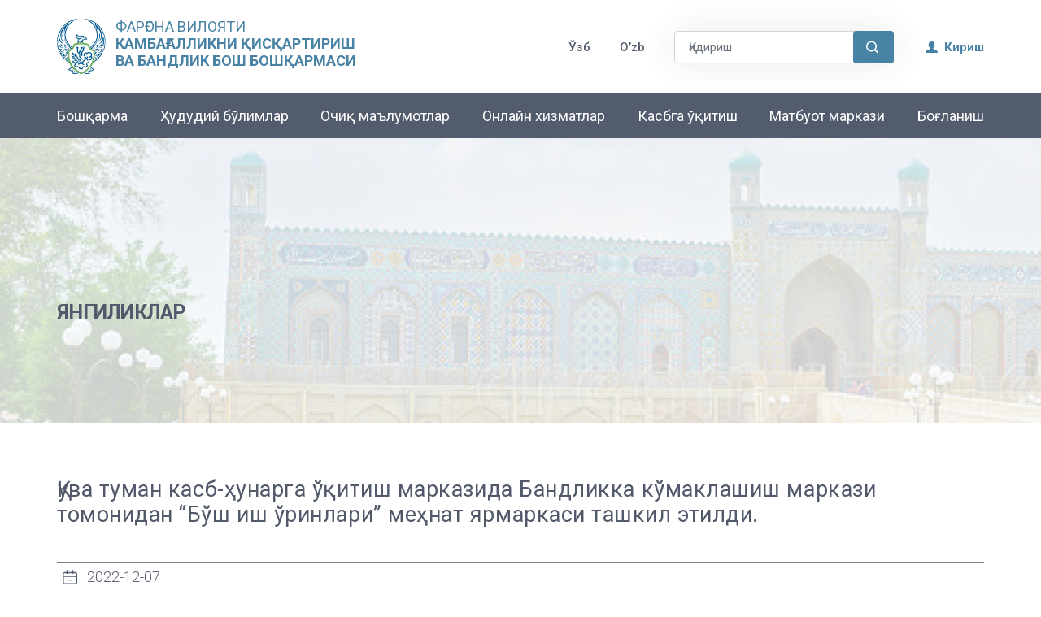

--- FILE ---
content_type: text/html; charset=UTF-8
request_url: https://fargona.mehnat.uz/uz/news/243
body_size: 8615
content:
<!DOCTYPE html>
<html lang="en">
<head>
    <meta charset="UTF-8">
    <meta name="viewport" content="width=device-width, user-scalable=no, initial-scale=1.0, maximum-scale=1.0, minimum-scale=1.0">
    <meta http-equiv="X-UA-Compatible" content="ie=edge">

    <meta name="author" content="FARG'ONA VILOYATI BANDLIK BOSH BOSHQARMASI" />
    <meta name="description" content="Bosh boshqarma O‘zbekiston Respublikasi Bandlik va mehnat munosabatlari vazirligining (keyingi o‘rinlarda – Vazirlik deb ataladi) tashkiliy tizimi">
    <meta name="keywords" content="FARG'ONA, FARG'ONA VILOYATI, BANDLIK BOSH BOSHQARMASI, Farg'ona mehnat uz">

    <link rel="shortcut icon" href="https://fargona.mehnat.uz/assets/icons/logo_site.svg">


    <link href="https://fonts.googleapis.com/icon?family=Material+Icons" rel="stylesheet">
    <link rel="stylesheet" href="https://cdnjs.cloudflare.com/ajax/libs/font-awesome/4.7.0/css/font-awesome.min.css">


    <link rel="stylesheet" href="https://www.w3schools.com/w3css/4/w3.css">
    <link rel="preconnect" href="https://fonts.gstatic.com">
    <title>Farg'ona</title>

    <link rel="stylesheet" href="https://fargona.mehnat.uz/vendor/icofont/icofont.min.css">
    <link rel="stylesheet" href="https://fargona.mehnat.uz/css/bootstrap.css">
    <link rel="stylesheet" href="https://fargona.mehnat.uz/css/main.css">
    <link rel="stylesheet" href="https://fargona.mehnat.uz/css/style.css">
    <link rel="stylesheet" href="https://fargona.mehnat.uz/css/jquery.fancybox.min.css">
    <link rel="stylesheet" href="https://fargona.mehnat.uz/css/responsive.css">
    
    </head>
<body>
<div class="management">
<div class="container-fluid">
<div class="navbar">
    <div class="container">
        <div class="site_logo">
            <div>
                <a href="https://fargona.mehnat.uz"><img src="/assets/icons/logo_site.svg" width="60px" alt="error"></a>
            </div>
            <div style="padding-left: 12px;">
                <a class="text" href="https://fargona.mehnat.uz">
                    <h4 class="qarshi_title">ФAРҒОНA ВИЛОЯТИ <br> <b>КАМБАҒАЛЛИКНИ ҚИСҚАРТИРИШ</b> <br> <b>ВА БАНДЛИК БОШ БОШҚАРМАСИ</b></h4>
                </a>
            </div>
        </div>
        <button type="button" class="btn d-none" id="btn-menu" onclick="requestDesktopSite()"><img src="/assets/icons/menus.svg" alt="error"></button>
        <ul class="nav align-items-center on-desktop" id="nav-menu">

            <div class="language_link d-flex">

                                    <li class="nav-item">
                        <a class="nav-link"
                           rel="alternate" hreflang="uz" href="https://fargona.mehnat.uz/uz/news/243">
                            Ўзб </a>
                    </li>

                                    <li class="nav-item">
                        <a class="nav-link"
                           rel="alternate" hreflang="oz" href="https://fargona.mehnat.uz/oz/news/243">
                            O’zb</a>
                    </li>

                            </div>

           <li class="nav-item on-desktop">
            
              <div class="row height d-flex justify-content-center align-items-center mr-4">
                <form class="" action="https://fargona.mehnat.uz/uz/news" method="GET">
                    <div class="search"> 
                        <input type="text" name="searchInput" class="form-control" placeholder="Қидириш"> 
                        
                        <button class="btn searchBtn"><i class="icofont-search-1"></i></button> 
                    </div>
                </form>
            </div>
           </li>
                            <div class="hidden fixed top-0 right-0 px-6 py-4 sm:block login_list" style="margin-left: 50px">
                                            <a style="color: #4883A5;" href="https://fargona.mehnat.uz/login" class="text-sm text-gray-700 dark:text-gray-500 underline"> <i class="icofont-user-alt-3"></i> &nbsp;Кириш</a>
                                    </div>
                    </ul>

    </div>
</div>


<style>
    .nav-item-item:hover  .nav{
        display: flex !important;
        top: 35px !important;
    }
</style>
<div class="menus" id="scroll">
    <div class="container">
        <ul class="nav d-flex">
            <li class="nav-item on-desktop"><a href="#" class="nav-link">Бошқарма</a>
                <ul class="nav">
                    <li style="color: red;" class="nav-item"><a href="https://fargona.mehnat.uz/uz/about" class="nav-link"
                            onclick="locatt('/management.html')">Бошқарма ҳақида</a></li>
                    <li class="nav-item"><a href="https://fargona.mehnat.uz/uz/activities" class="nav-link"
                            onclick="locatt('/activity.html')">Фаолият йўналишлари</a></li>
                    <li class="nav-item"><a href="https://fargona.mehnat.uz/uz/leaders" class="nav-link"
                            onclick="locatt('/leadership.html')">Раҳбарият</a></li>
                    <li class="nav-item"><a href="https://fargona.mehnat.uz/uz/employees" class="nav-link"
                            onclick="locatt('/employees.html')">Ҳодимлар</a></li>
                </ul>
            </li>
            <li class="nav-item on-desktop"><a href="https://fargona.mehnat.uz/uz/cities"
                class="nav-link">Ҳудудий бўлимлар</a>
            </li>
           
            <li class="nav-item on-desktop"><a href="#" class="nav-link">Очиқ маълумотлар</a>
                <ul class="nav">
                    <li class="nav-item"><a href="https://fargona.mehnat.uz/uz/open-items"
                        class="nav-link"
                        onclick="locatt('/information.html')">Очиқ маълумотлар</a>
                    </li>
                    <li class="nav-item"><a href="https://fargona.mehnat.uz/uz/corruption"
                        class="nav-link"
                        >Коррупцияга қарши курашиш</a>
                    </li>
                    <li class="nav-item nav-item-item on-desktop"><a href="#"
                        class="nav-link">Меъёрий-ҳуқуқий хужжатлар</a>
                        <ul class="nav" style="display: none">
                            <li class="nav-item"><a href="https://fargona.mehnat.uz/uz/laws-of-republic-of-uzbekistan"
                                    class="nav-link">Ўзбекистон Республикаси қонунлари</a></li>
                            <li class="nav-item"><a href="https://fargona.mehnat.uz/uz/decrees-and-resolutions-of-president"
                                    class="nav-link">Ўзбекистон Республикаси Президенти Фармон ва Қарорлари</a></li>
                            <li class="nav-item"><a href="https://fargona.mehnat.uz/uz/resolutions-of-cabinet-of-ministers"
                                    class="nav-link">Ўзбекистон Республикаси Вазирлар Маҳкамаси Қарорлари</a></li>
                            <li class="nav-item"><a href="https://fargona.mehnat.uz/uz/document"
                                    class="nav-link">Ўзбекистон Республикаси Камбағалликни Қисқартириш ва Бандлик Вазирлиги меъёрий хужжатлари</a></li>
                        </ul>
                   </li>
                    
                </ul>
            </li>
            <li class="nav-item on-desktop"><a href="https://fargona.mehnat.uz/uz/online-services"
                class="nav-link">Онлайн хизматлар</a>
             </li>
            <li class="nav-item on-desktop"><a href="#" class="nav-link">Касбга ўқитиш</a>
                <ul class="nav">

                    
                                                <li class="nav-item"><a href="https://fargona.mehnat.uz/uz/pro-teaching/8"
                            class="nav-link">KOICA</a></li>
                                                <li class="nav-item"><a href="https://fargona.mehnat.uz/uz/pro-teaching/7"
                            class="nav-link">&quot;Ишга марҳамат&quot; Мономаркази</a></li>
                                                <li class="nav-item"><a href="https://fargona.mehnat.uz/uz/pro-teaching/10"
                            class="nav-link">Фарғона вилоят Қува касб-хунарга ўқитиш маркази</a></li>
                                    </ul>
            </li>
            <li class="nav-item on-desktop"><a href="#" class="nav-link">Матбуот маркази</a>
                <ul class="nav">
                    <li class="nav-item"><a href="https://fargona.mehnat.uz/uz/news"
                            class="nav-link">Янгиликлар</a></li>
                    <li class="nav-item"><a href="https://fargona.mehnat.uz/uz/photos"
                            class="nav-link">Фотогалерия</a></li>
                    <li class="nav-item"><a href="https://fargona.mehnat.uz/uz/videos"
                            class="nav-link">Видеогалерия</a></li>
                </ul>
            </li>
            
            <li class="nav-item on-desktop"><a href="https://fargona.mehnat.uz/uz/connection"
                    class="nav-link">Боғланиш</a></li>
            <li class="nav align-items-center on-mobile " id="nav-menu">
                <ul class="d-flex align-items-center mobileMenu">
                    
                    
                                            <div class="hidden fixed top-0 right-0 px-6 sm:block login_list language_link">
                                                            <a style="color: #fff;" href="https://fargona.mehnat.uz/login"
                                    class="text-sm text-gray-700 dark:text-gray-500 underline"> <i
                                        class="icofont-ui-user"></i> &nbsp;Кириш</a>
                                                    </div>
                                        <div class="language_lin d-flex">

                                                    <li class="nav-item pad-l">
                                <a class="nav-link " rel="alternate" hreflang="uz"
                                    href="https://fargona.mehnat.uz/uz/news/243">
                                    Ўзб </a>
                            </li>

                                                    <li class="nav-item pad-l">
                                <a class="nav-link " rel="alternate" hreflang="oz"
                                    href="https://fargona.mehnat.uz/oz/news/243">
                                    O’zb</a>
                            </li>

                                            </div>
                </ul>
                <button class="btn hamburger_btn" type="button" data-bs-toggle="offcanvas"
                    data-bs-target="#offcanvasWithBothOptions" aria-controls="offcanvasWithBothOptions"><span
                        style="font-size:23px;cursor:pointer; color: white; border: none; outline: none;">&#9776;</span>
                </button>
            </li>
        </ul>
        <div class="nav-items navhamburger on-mobile bg-fond">
            <div class="offcanvas offcanvas-start" data-bs-scroll="true" tabindex="-1" id="offcanvasWithBothOptions"
                aria-labelledby="offcanvasWithBothOptionsLabel">
                <div class="offcanvas-header mb-5">
                    <h6 class="offcanvas-title" id="offcanvasWithBothOptionsLabel">
                        ФAРҒОНA ВИЛОЯТИ КАМБАҒАЛЛИКНИ ҚИСҚАРТИРИШ ВА БАНДЛИК БОШ БОШҚАРМАСИ</h6>
                    <button type="button" class="btn-close text-reset" data-bs-dismiss="offcanvas"
                        aria-label="Close"></button>
                </div>
                <div class="offcanvas-body">
                    <ul class="nav d-block">
                        <li class="nav-item"><a href="#"
                                class="nav-link offcanvas__link">Бошқарма</a>
                            <ul class="nav">
                                <li class="nav-item"><a href="https://fargona.mehnat.uz/uz/about" class="nav-link"
                                        onclick="locatt('/management.html')">Бошқарма ҳақида</a>
                                </li>
                                <li class="nav-item"><a href="https://fargona.mehnat.uz/uz/activities" class="nav-link"
                                        onclick="locatt('/activity.html')">Фаолият йўналишлари</a></li>
                                <li class="nav-item"><a href="https://fargona.mehnat.uz/uz/leaders" class="nav-link"
                                        onclick="locatt('/leadership.html')">Раҳбарият</a></li>
                                <li class="nav-item"><a href="https://fargona.mehnat.uz/uz/employees" class="nav-link"
                                        onclick="locatt('/employees.html')">Ҳодимлар</a></li>
                            </ul>

                        </li>
                        <li class="nav-item"><a href="https://fargona.mehnat.uz/uz/cities"
                                class="nav-link offcanvas__link">Ҳудудий бўлимлар</a>
                        </li>
                        <li class="nav-item"><a href="#" class="nav-link  offcanvas__link">Очиқ маълумотлар</a>
                            <ul class="nav">
                                <li class="nav-item"><a href="https://fargona.mehnat.uz/uz/open-items"
                                    class="nav-link"
                                    onclick="locatt('/information.html')">Очиқ маълумотлар</a>
                                </li>
                                <li class="nav-item"><a href="https://fargona.mehnat.uz/uz/corruption"
                                    class="nav-link"
                                    onclick="locatt('/information.html')">Коррупцияга қарши курашиш</a>
                                </li>
                                <li class="nav-item nav-item-item"><a href="#"
                                    class="nav-link">Меъёрий-ҳуқуқий хужжатлар</a>
                                    <ul class="nav" style="display: none; top:unset !important;">
                                        <li class="nav-item"><a href="https://fargona.mehnat.uz/uz/laws-of-republic-of-uzbekistan"
                                                class="nav-link">Ўзбекистон Республикаси қонунлари</a></li>
                                        <li class="nav-item"><a href="https://fargona.mehnat.uz/uz/decrees-and-resolutions-of-president"
                                                class="nav-link">Ўзбекистон Республикаси Президенти Фармон ва Қарорлари</a></li>
                                        <li class="nav-item"><a href="https://fargona.mehnat.uz/uz/resolutions-of-cabinet-of-ministers"
                                                class="nav-link">Ўзбекистон Республикаси Вазирлар Маҳкамаси Қарорлари</a></li>
                                        <li class="nav-item"><a href="https://fargona.mehnat.uz/uz/document"
                                                class="nav-link">Ўзбекистон Республикаси Камбағалликни Қисқартириш ва Бандлик Вазирлиги меъёрий хужжатлари</a></li>
                                    </ul>
                               </li>
                                
                            </ul>
                        </li>
                        <li class="nav-item"><a  href="https://fargona.mehnat.uz/uz/online-services"
                            class="nav-link offcanvas__link">Онлайн хизматлар</a>
                         </li>
                        <li class="nav-item"><a href="#"
                                class="nav-link offcanvas__link">Касбга ўқитиш</a>
                            <ul class="nav">
                                                      		        <li class="nav-item"><a href="https://fargona.mehnat.uz/uz/pro-teaching/8"
                            		class="nav-link">KOICA</a></li>
                    		                      		        <li class="nav-item"><a href="https://fargona.mehnat.uz/uz/pro-teaching/7"
                            		class="nav-link">&quot;Ишга марҳамат&quot; Мономаркази</a></li>
                    		                      		        <li class="nav-item"><a href="https://fargona.mehnat.uz/uz/pro-teaching/10"
                            		class="nav-link">Фарғона вилоят Қува касб-хунарга ўқитиш маркази</a></li>
                    		                              </ul>
                        </li>
                        <li class="nav-item"><a href="#"
                                class="nav-link offcanvas__link">Матбуот маркази</a>
                            <ul class="nav">
                                <li class="nav-item"><a href="https://fargona.mehnat.uz/uz/news"
                                        class="nav-link">Янгиликлар</a></li>
                                <li class="nav-item"><a href="https://fargona.mehnat.uz/uz/photos"
                                        class="nav-link">Фотогалерия</a></li>
                                <li class="nav-item"><a href="https://fargona.mehnat.uz/uz/videos"
                                        class="nav-link">Видеогалерия</a></li>
                            </ul>
                        </li>
                        
                        <li class="nav-item"><a href="https://fargona.mehnat.uz/uz/connection"
                                class="nav-link offcanvas__link">Боғланиш</a>
                        </li>
                    </ul>
                </div>
            </div>
        </div>
    </div>
</div>
<div class="main">
    <div class="body-content"></div>

    </div>

<style>
    .error-connection
    {
        position: fixed;
        top: 0;
        left: 0;
        width: 100%;
        height: 100vh;
        background-color: #5c6477ea; 
        z-index: 19999;
        margin: 0 !important;
        display: none;
        justify-content: space-around;
        align-items: center;
    }
    .error-connection form
    {
        width:40%;
        background-color: white;
        display: flex;
        flex-direction: column;
        padding: 20px;
    }
    .exit-btn
    {
        width: 20px;
        line-height: 1;
        align-self: flex-end;
        border: none;
        font-size:25px;
        font-weight:bold;
        background:none;
        float: right;
        color: aqua;
    }
    .error-connection input
    { 
        padding: 10px 5px;
        margin:0 !important;
    }
    .error-connection label
    {
        font-weight: bold;
    }
    .error-connection .title
    {
        font-weight: bold;
        color:rgba(0, 0, 0, 0.527);
        margin-top: 15px;
    }
    .error-connection p span
    {
        color: black;
    }
    .error-connection button.send
    {
        color: white;
        background-color: aqua !important;
        padding: 5px 20px;
        font-size: 20px;
        border: white;
        float: right;
        border-radius: 3px;
    }
    .error-connection textarea , .error-connection input
    {
        border: 2px solid aqua;
    }
    .error-connection  #captcha
    {
    }
    #refresh-captcha
    {
        color: white;
        border: white;
        background-color: rgb(0, 255, 128) !important;
        padding: 3px 10px;
        font-size: 20px;
        float: right;
        border-radius: 3px;
        margin-left:2px; 
    }
    .captcha-block
    {
        display: flex;
        margin-bottom: 3px;
    }

</style>

<div class="mb-3 mt-3 error-connection">
    
    <form id="error-form" action="https://fargona.mehnat.uz/uz/create-error" method="post" class="php-email-form" enctype="multipart/form-data">
        <input type="hidden" name="_token" value="egMI1zBkWqYucDOSMvp5Z5DWDDxDwr8qNHMCXFom">        <button class="exit-btn">x</button>
        <div class="form-row">
            <div class="form-group">
                <p class="title address">Саҳифа манзили:&nbsp;<span></span></p>
                <input type="hidden" name="address" class="form-control" id="address"/>
            </div>
            <div class="form-group">
                <p class="title text">Танланган матн:&nbsp;<span></span></p>
                <input type="hidden" class="form-control" name="error" id="sel-text"/>
            </div>
        </div>
        <div class="form-group form-group-size">
           <p class="title">Хабар</p>
            <textarea class="form-control form-text" name="comment" rows="3"></textarea>
            <span class="text-danger comment-error"></span>
        </div>
        
        <div class="text-left mt-4"><button type="submit" class="send">Юбориш</button></div>
    </form>
</div>    <div class="news-page">
        <div class="container-fluid">
            <div class="body">
                <div class="body-content"></div>
                <div class="body-text container">
                    <p>Янгиликлар</p>
                </div>
            </div>
            <div class="news">
                <div class="container">
                    <div class="card">
                        <div class="card-body text-center">
                            <h4 style="text-align: left">Қува туман касб-ҳунарга ўқитиш марказида Бандликка кўмаклашиш маркази томонидан “Бўш иш ўринлари” меҳнат ярмаркаси ташкил этилди.</h4>
                            <div class="data d-flex align-items-center">
                                <img src="https://fargona.mehnat.uz/assets/icons/date.svg" alt="error">
                                <p>2022-12-07</p>
                            </div>
                            <div class="news-photo">
                                <img src="/storage/news/1670516119.jpg" alt="">
                            </div>
                            <h6><p>Меҳнат ярмаркасида туман ҳудудида жойлашган 20 та корхона ташкилотлар ўзларининг 300 дан ортиқ мавжуд бўлган бош иш ўринлари билан қатнашишди. Тадбирда 160 дан ортиқ ишсиз аёллар қатнашди.  Улардан 10 нафарига ишга жойлашиш учун йўлланмалар берилди, 2 нафарини бандлиги таъминланди. 15 нафар фуқароларга турли хил йўналишлар бўйича касбга қайта ўқитиш учун йўлланмалар берилди. Ярмарка давомида 30 нафар аёлларга меҳнат қонунчилиги бўйича юридик маслаҳатлар берилди<p><img style="width: 963.993px;" data-filename="photo_2022-12-08_21-12-46.jpg" src="/storage/news/16705161190.png"><img style="width: 1045.14px;" data-filename="photo_2022-12-08_21-13-07.jpg" src="/storage/news/16705161191.png"><br></p></p>
</h6>
                        </div>
                    </div>
                </div>
            </div>
        </div>
    </div>
<div class="footer mt-7">
    <div style="height: 100%; background: #5c6477e0;">    
        <div class="container">
            <div class="row footer_items">
                <div class="col-4 footer_list">
                    <div class="card mt-4">
                        <div class="card-header">
                            <img src="/assets/images/footer_logo.svg" alt="error">
                            <div class="footer-text" style="color: white">
                                <h4 class="qarshi_title">ФAРҒОНA ВИЛОЯТИ <br> <b>КАМБАҒАЛЛИКНИ ҚИСҚАРТИРИШ</b> <br> <b>ВА БАНДЛИК БОШ БОШҚАРМАСИ</b></h4>
                            </div>
                        </div>
                        <div class="card-body">
                            <p class="nav-links" style="color: white" >Фарғона вилояти Камбағалликни қисқартириш ва Бандлик бош бошқармаси</p>
                            <br>
                            <p class="nav-links" style="color: white">Сайт материалларидан фойдаланганда, <br> ушбу сайтга хавола
    кўрсатилиши шарт</p>
                        </div>
                        <div class="card-body" style="width: 70%">
                            <p class="nav-links" style="color: white" >Матнда хатолик топдингизми? Сичқонча билан белгилаб, Ctrl+Enter тугмаларини босинг</p>
                        </div>
                    </div>
                </div>
                <div class="col-4 footer_list">
                    <div class="card mt-5">
                        <div class="card-header">
                            <h4>Фойдали ҳаволалар</h4>
                        </div>
                        <div class="card-body">
                            <a href="https://mehnat.uz/oz" class="nav-link" target="_blank">Ўзбекистон Республикаси
    Камбағалликни Қисқартириш <br>ва Бандлик Вазирлиги</a>
                            <br>
                            <a href="https://lex.uz/uz/" target="_blank" class="nav-link">Lex.uz </a>
                            <br>
                            <a href="https://my.gov.uz/ru" target="_blank" class="nav-link"> Ягона интерактив давлат хизматлари портали <br><br></a>
                            
                            <div class="icons" style=" margin:15px 0px 0px 10px;width:50%; display: flex;justify-content:space-between;align-items: center">
                                                                    <a href="https://t.me/fargonabandlik" style="width:35px" target="_blank">
                                        
                                        
                                        <svg xmlns="http://www.w3.org/2000/svg"  width="100%" viewBox="-36 -60 312 360"><defs><linearGradient gradientUnits="userSpaceOnUse" y2="51.9" y1="11.536" x2="28.836" x1="46.136" id="a"><stop offset="0" stop-color="#37aee2"/><stop offset="1" stop-color="#1e96c8"/></linearGradient></defs><g transform="scale(3.4682)"><circle fill="#fff" r="34.6" cx="34.6" cy="34.6"/><path fill="#5c6477" d="M14.4 34.3l23.3-9.6c2.3-1 10.1-4.2 10.1-4.2s3.6-1.4 3.3 2c-.1 1.4-.9 6.3-1.7 11.6l-2.5 15.7s-.2 2.3-1.9 2.7c-1.7.4-4.5-1.4-5-1.8-.4-.3-7.5-4.8-10.1-7-.7-.6-1.5-1.8.1-3.2 3.6-3.3 7.9-7.4 10.5-10 1.2-1.2 2.4-4-2.6-.6l-14.1 9.5s-1.6 1-4.6.1c-3-.9-6.5-2.1-6.5-2.1s-2.4-1.5 1.7-3.1z"/></g></svg>    
                                    </a>
                                                                                                    <a href="https://www.facebook.com/groups/2928995620656" style="width:35px" target="_blank">
                                        
                                        <svg xmlns="http://www.w3.org/2000/svg"  width="100%" viewBox="-204.79995 -341.33325 1774.9329 2047.9995"><path d="M1365.333 682.667C1365.333 305.64 1059.693 0 682.667 0 305.64 0 0 305.64 0 682.667c0 340.738 249.641 623.16 576 674.373V880H402.667V682.667H576v-150.4c0-171.094 101.917-265.6 257.853-265.6 74.69 0 152.814 13.333 152.814 13.333v168h-86.083c-84.804 0-111.25 52.623-111.25 106.61v128.057h189.333L948.4 880H789.333v477.04c326.359-51.213 576-333.635 576-674.373" fill="#fff"/><path d="M948.4 880l30.267-197.333H789.333V554.609C789.333 500.623 815.78 448 900.584 448h86.083V280s-78.124-13.333-152.814-13.333c-155.936 0-257.853 94.506-257.853 265.6v150.4H402.667V880H576v477.04a687.805 687.805 0 00106.667 8.293c36.288 0 71.91-2.84 106.666-8.293V880H948.4" fill="#5c6477"/></svg>
                                    </a>                            
                                                                                                    <a href="https://help.instagram.com/876876079327341/?helpref=uf_share" style="width:35px" target="_blank">
                                        
                                        <svg xmlns="http://www.w3.org/2000/svg" xmlns:xlink="http://www.w3.org/1999/xlink"  width="100%" viewBox="-19.5036 -32.49725 169.0312 194.9835"><defs><radialGradient fy="578.088" fx="158.429" gradientTransform="matrix(0 -1.98198 1.8439 0 -1031.399 454.004)" gradientUnits="userSpaceOnUse" xlink:href="#a" r="65" cy="578.088" cx="158.429" id="c"/><radialGradient fy="473.455" fx="147.694" gradientTransform="matrix(.17394 .86872 -3.5818 .71718 1648.351 -458.493)" gradientUnits="userSpaceOnUse" xlink:href="#b" r="65" cy="473.455" cx="147.694" id="d"/><linearGradient id="b"><stop stop-color="#3771c8" offset="0"/><stop offset=".128" stop-color="#3771c8"/><stop stop-opacity="0" stop-color="#60f" offset="1"/></linearGradient><linearGradient id="a"><stop stop-color="#fd5" offset="0"/><stop stop-color="#fd5" offset=".1"/><stop stop-color="#ff543e" offset=".5"/><stop stop-color="#c837ab" offset="1"/></linearGradient></defs><path d="M65.033 0C37.891 0 29.953.028 28.41.156c-5.57.463-9.036 1.34-12.812 3.22-2.91 1.445-5.205 3.12-7.47 5.468-4.125 4.282-6.625 9.55-7.53 15.812-.44 3.04-.568 3.66-.594 19.188-.01 5.176 0 11.988 0 21.125 0 27.12.03 35.05.16 36.59.45 5.42 1.3 8.83 3.1 12.56 3.44 7.14 10.01 12.5 17.75 14.5 2.68.69 5.64 1.07 9.44 1.25 1.61.07 18.02.12 34.44.12 16.42 0 32.84-.02 34.41-.1 4.4-.207 6.955-.55 9.78-1.28a27.22 27.22 0 0017.75-14.53c1.765-3.64 2.66-7.18 3.065-12.317.088-1.12.125-18.977.125-36.81 0-17.836-.04-35.66-.128-36.78-.41-5.22-1.305-8.73-3.127-12.44-1.495-3.037-3.155-5.305-5.565-7.624-4.3-4.108-9.56-6.608-15.829-7.512C102.338.157 101.733.027 86.193 0z" fill="#fff"/><path d="M65.033 0C37.891 0 29.953.028 28.41.156c-5.57.463-9.036 1.34-12.812 3.22-2.91 1.445-5.205 3.12-7.47 5.468-4.125 4.282-6.625 9.55-7.53 15.812-.44 3.04-.568 3.66-.594 19.188-.01 5.176 0 11.988 0 21.125 0 27.12.03 35.05.16 36.59.45 5.42 1.3 8.83 3.1 12.56 3.44 7.14 10.01 12.5 17.75 14.5 2.68.69 5.64 1.07 9.44 1.25 1.61.07 18.02.12 34.44.12 16.42 0 32.84-.02 34.41-.1 4.4-.207 6.955-.55 9.78-1.28a27.22 27.22 0 0017.75-14.53c1.765-3.64 2.66-7.18 3.065-12.317.088-1.12.125-18.977.125-36.81 0-17.836-.04-35.66-.128-36.78-.41-5.22-1.305-8.73-3.127-12.44-1.495-3.037-3.155-5.305-5.565-7.624-4.3-4.108-9.56-6.608-15.829-7.512C102.338.157 101.733.027 86.193 0z" fill="#fff"/><path d="M65.003 17c-13.036 0-14.672.057-19.792.29-5.11.234-8.598 1.043-11.65 2.23-3.157 1.226-5.835 2.866-8.503 5.535-2.67 2.668-4.31 5.346-5.54 8.502-1.19 3.053-2 6.542-2.23 11.65C17.06 50.327 17 51.964 17 65s.058 14.667.29 19.787c.235 5.11 1.044 8.598 2.23 11.65 1.227 3.157 2.867 5.835 5.536 8.503 2.667 2.67 5.345 4.314 8.5 5.54 3.054 1.187 6.543 1.996 11.652 2.23 5.12.233 6.755.29 19.79.29 13.037 0 14.668-.057 19.788-.29 5.11-.234 8.602-1.043 11.656-2.23 3.156-1.226 5.83-2.87 8.497-5.54 2.67-2.668 4.31-5.346 5.54-8.502 1.18-3.053 1.99-6.542 2.23-11.65.23-5.12.29-6.752.29-19.788 0-13.036-.06-14.672-.29-19.792-.24-5.11-1.05-8.598-2.23-11.65-1.23-3.157-2.87-5.835-5.54-8.503-2.67-2.67-5.34-4.31-8.5-5.535-3.06-1.187-6.55-1.996-11.66-2.23-5.12-.233-6.75-.29-19.79-.29zm-4.306 8.65c1.278-.002 2.704 0 4.306 0 12.816 0 14.335.046 19.396.276 4.68.214 7.22.996 8.912 1.653 2.24.87 3.837 1.91 5.516 3.59 1.68 1.68 2.72 3.28 3.592 5.52.657 1.69 1.44 4.23 1.653 8.91.23 5.06.28 6.58.28 19.39s-.05 14.33-.28 19.39c-.214 4.68-.996 7.22-1.653 8.91-.87 2.24-1.912 3.835-3.592 5.514-1.68 1.68-3.275 2.72-5.516 3.59-1.69.66-4.232 1.44-8.912 1.654-5.06.23-6.58.28-19.396.28-12.817 0-14.336-.05-19.396-.28-4.68-.216-7.22-.998-8.913-1.655-2.24-.87-3.84-1.91-5.52-3.59-1.68-1.68-2.72-3.276-3.592-5.517-.657-1.69-1.44-4.23-1.653-8.91-.23-5.06-.276-6.58-.276-19.398s.046-14.33.276-19.39c.214-4.68.996-7.22 1.653-8.912.87-2.24 1.912-3.84 3.592-5.52 1.68-1.68 3.28-2.72 5.52-3.592 1.692-.66 4.233-1.44 8.913-1.655 4.428-.2 6.144-.26 15.09-.27zm29.928 7.97a5.76 5.76 0 105.76 5.758c0-3.18-2.58-5.76-5.76-5.76zm-25.622 6.73c-13.613 0-24.65 11.037-24.65 24.65 0 13.613 11.037 24.645 24.65 24.645C78.616 89.645 89.65 78.613 89.65 65S78.615 40.35 65.002 40.35zm0 8.65c8.836 0 16 7.163 16 16 0 8.836-7.164 16-16 16-8.837 0-16-7.164-16-16 0-8.837 7.163-16 16-16z" fill="#5c6477"/></svg>
                                    </a>
                                                                                            </div>
                            
                            
                        </div>
                    </div>
                </div>
                <div class="col-4 footer_list">
                    <div class="card mt-5">
                        <div class="card-header" style="">
                            <h4>Бизнинг манзил</h4>
                        </div>
                        <div class="card-body" style="padding-left:8px;">
                            <div style="display: flex; align-items: center;">
                                    
                                                                            <i class="icofont-google-map" style="font-size:27px;color:white;"></i>
                                        <a href="#" class="nav-link" style="width:80%">Фарғона шахар Б.Марғилоний 4-уй</a>
                                                                </div>
                            <br>
                            <div style="display: flex; align-items: center;">
                                
                                                                    <i class="icofont-phone" style="font-size:27px;color:white;"></i>
                                    <a href="#" class="nav-link" style="width:80%">+998 (73) 244-18-50,     +998 (73) 244-13-74</a>
                                                            </div>
                            
                        </div>
                        <div class="card-footer">
                            <img src="/assets/images/map.png" alt="error">
                        </div>
                    </div>
                </div>
            </div>
            <div style="position: absolute; bottom:0;right:0">
                <!-- START WWW.UZ TOP-RATING --><SCRIPT language="javascript" type="text/javascript">
                <!--
                top_js="1.0";top_r="id=46546&r="+escape(document.referrer)+"&pg="+escape(window.location.href);document.cookie="smart_top=1; path=/"; top_r+="&c="+(document.cookie?"Y":"N")
                //-->
                </SCRIPT>
                <SCRIPT language="javascript1.1" type="text/javascript">
                <!--
                top_js="1.1";top_r+="&j="+(navigator.javaEnabled()?"Y":"N")
                //-->
                </SCRIPT>
                <SCRIPT language="javascript1.2" type="text/javascript">
                <!--
                top_js="1.2";top_r+="&wh="+screen.width+'x'+screen.height+"&px="+
                (((navigator.appName.substring(0,3)=="Mic"))?screen.colorDepth:screen.pixelDepth)
                //-->
                </SCRIPT>
                <SCRIPT language="javascript1.3" type="text/javascript">
                <!--
                top_js="1.3";
                //-->
                </SCRIPT>
                <SCRIPT language="JavaScript" type="text/javascript">
                <!--
                top_rat="&col=133E43&t=ffffff&p=86C439";top_r+="&js="+top_js+"";document.write('<a href="http://www.uz/uz/res/visitor/index?id=46546" target=_top><img src="https://cnt0.www.uz/counter/collect?'+top_r+top_rat+'" width=88 height=31 border=0 alt="Топ рейтинг www.uz"></a>')//-->
                </SCRIPT><NOSCRIPT><A href="http://www.uz/uz/res/visitor/index?id=46546" target=_top><IMG height=31 src="https://cnt0.www.uz/counter/collect?id=46546&pg=http%3A//uzinfocom.uz&&col=133E43&amp;t=ffffff&amp;p=86C439" width=88 border=0 alt="Топ рейтинг www.uz"></A></NOSCRIPT><!-- FINISH WWW.UZ TOP-RATING -->         
            </div>
        </div>
    </div>
</div>



</div>
</div>
<script src="https://fargona.mehnat.uz/js/bootstrap.js"></script>
<script src="https://fargona.mehnat.uz/js/popper.min.js"></script>
<script src="https://fargona.mehnat.uz/js/jquery-3.3.1.slim.min.js"></script>
<script src="https://fargona.mehnat.uz/js/jquery-3.1.1.min.js"></script>
<script src="https://fargona.mehnat.uz/js/errors.js"></script>
<script src="https://code.jquery.com/jquery-3.2.1.min.js"></script>
    <script src="https://cdnjs.cloudflare.com/ajax/libs/jquery/3.6.0/jquery.min.js" integrity="sha512-894YE6QWD5I59HgZOGReFYm4dnWc1Qt5NtvYSaNcOP+u1T9qYdvdihz0PPSiiqn/+/3e7Jo4EaG7TubfWGUrMQ==" crossorigin="anonymous" referrerpolicy="no-referrer"></script>
</body>
</html>


--- FILE ---
content_type: application/javascript; charset=utf-8
request_url: https://fargona.mehnat.uz/js/errors.js
body_size: 618
content:
$('.exit-btn').click(function (e) { 
    $('.error-connection').css({display:"none"});
    return false;    
});
$(document).keydown(function (e) { 
    if (e.ctrlKey && e.keyCode == 13) {
        let selectedText=document.getSelection().toString();
        if(selectedText!="")
        {
            let text=$(document.getSelection().anchorNode).text();
            text=text.replace(selectedText,'<span style="color:red">'+selectedText+'</span>');
            let address=window.location.href;
            $.ajax({
                type: "get",
                url: "/set-cookie",
                data: {
                    address:address,
                    error:text
                },
            }).then(function(response){
                console.log(response)
            });
            $('.error-connection form .address span').text(address);
            $('.error-connection form .text span').text(selectedText);
            $('.error-connection form input#address').val(address);
            $('.error-connection form input#sel-text').val(text);
            $('.error-connection').css({display:"flex"}); 
        }
           
    }
});
$('#refresh-captcha').click(function(){
    refreshCaptcha();
   
    return false;
})
$('#error-form').on('submit',function(e){
    e.preventDefault()
    $.ajax({
        type: "post",
        url: "/create-error",
        data:$(this).serialize(),
        success: function (response) {
            $('span.text-danger').text('')
            $('.error-connection').css('display','none')
            console.log(response)  
        },
        error:function(response)
        {
            $('span.text-danger').text('')
            refreshCaptcha()
            const errors=response.responseJSON.errors
            for ( key in errors) {
                $('span.'+key+'-error').text(errors[key][0])
            }
        }
    });
    alert('submit');
})

$('#connection-form').on('submit',function(e){
    e.preventDefault()
    $.ajax({
        type: "post",
        url: "/connection",
        data:$(this).serialize(),
        success: function (response) {
            $('span.text-danger').text('')
            console.log(response)  
        },
        error:function(response)
        {
            $('span.text-danger').text('')
            refreshCaptcha()
            const errors=response.responseJSON.errors
            for ( key in errors) {
                $('span.'+key+'-error').text(errors[key][0])
            }
        }
    });
})


function refreshCaptcha()
{
    $.ajax({
        type: "get",
        url: "/refresh-captcha",
        success: function (response) {
            $('.captcha-block span').html(response.captcha);
        }
    });
}

--- FILE ---
content_type: image/svg+xml
request_url: https://fargona.mehnat.uz/assets/icons/date.svg
body_size: 121
content:
<svg width="34" height="34" viewBox="0 0 34 34" fill="none" xmlns="http://www.w3.org/2000/svg">
<rect x="4.25" y="8.5" width="25.5" height="21.25" rx="2" stroke="#535C6D" stroke-width="2"/>
<path d="M5.66699 15.5834H28.3337" stroke="#535C6D" stroke-width="2" stroke-linecap="round"/>
<path d="M12.75 22.6666H21.25" stroke="#535C6D" stroke-width="2" stroke-linecap="round"/>
<path d="M11.333 4.25L11.333 9.91667" stroke="#535C6D" stroke-width="2" stroke-linecap="round"/>
<path d="M22.667 4.25L22.667 9.91667" stroke="#535C6D" stroke-width="2" stroke-linecap="round"/>
</svg>
